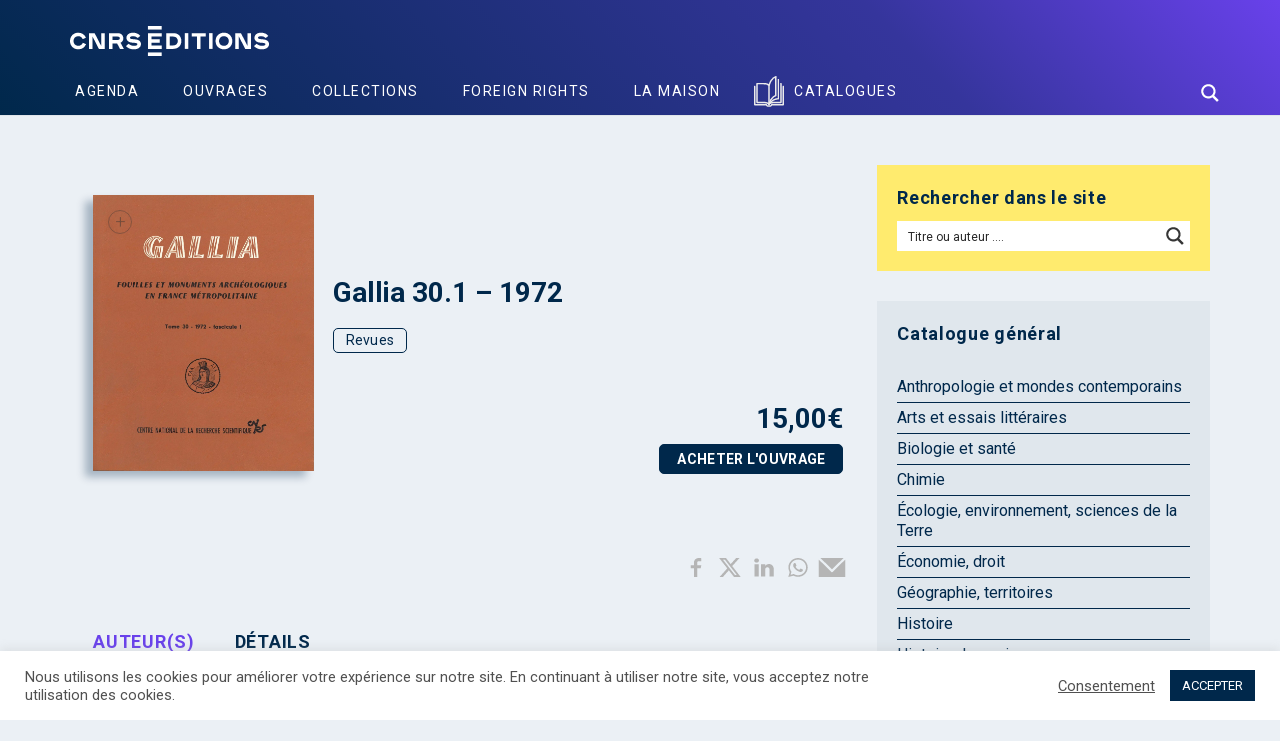

--- FILE ---
content_type: text/plain
request_url: https://www.google-analytics.com/j/collect?v=1&_v=j102&a=2094921722&t=pageview&_s=1&dl=https%3A%2F%2Fwww.cnrseditions.fr%2Fcatalogue%2Frevues%2Fgallia-30-1-1972%2F&ul=en-us%40posix&dt=Gallia%2030.1%20-%201972%20-%20CNRS%20Editions&sr=1280x720&vp=1280x720&_u=YEBAAEABAAAAACAAI~&jid=1528266262&gjid=331958376&cid=704011676.1768594510&tid=UA-43650664-12&_gid=683541521.1768594510&_r=1&_slc=1&gtm=45He61f0h2n81WLGNZJQv811928846za200zd811928846&gcd=13l3l3l3l1l1&dma=0&tag_exp=103116026~103200004~104527906~104528500~104684208~104684211~105391253~115938465~115938468~116682877~117041587&z=976714064
body_size: -451
content:
2,cG-7ZSNRZ7K8L